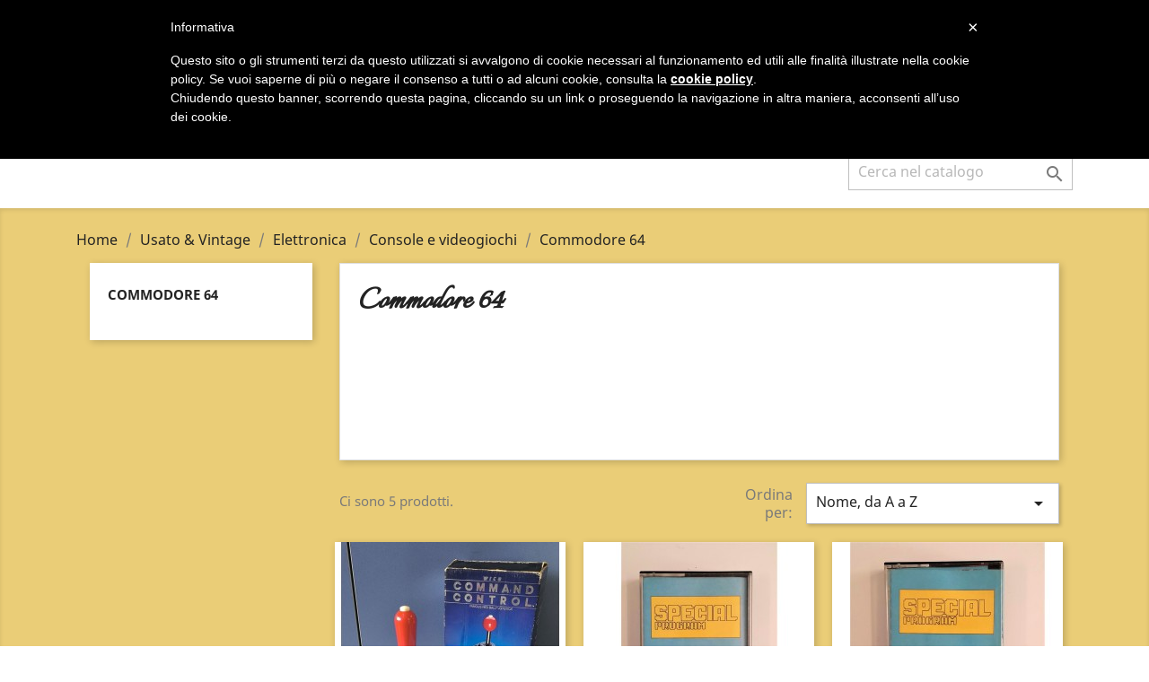

--- FILE ---
content_type: text/html; charset=utf-8
request_url: https://www.ilmercantedeinavigli.it/it/139-commodore-64
body_size: 10313
content:
<!doctype html>
<html lang="it">

  <head>
    
      
  <meta charset="utf-8">


  <meta http-equiv="x-ua-compatible" content="ie=edge">



  <title>Commodore 64</title>
  <meta name="description" content="">
  <meta name="keywords" content="">
        <link rel="canonical" href="https://www.ilmercantedeinavigli.it/it/139-commodore-64">
    
                  <link rel="alternate" href="https://www.ilmercantedeinavigli.it/it/139-commodore-64" hreflang="it">
                  <link rel="alternate" href="https://www.ilmercantedeinavigli.it/fr/139-commodore-64" hreflang="fr-fr">
        



  <meta name="viewport" content="width=device-width, initial-scale=1">



  <link rel="icon" type="image/vnd.microsoft.icon" href="/img/favicon.ico?1534412576">
  <link rel="shortcut icon" type="image/x-icon" href="/img/favicon.ico?1534412576">



    <link rel="stylesheet" href="https://www.ilmercantedeinavigli.it/themes/classic/assets/css/theme.css" type="text/css" media="all">
  <link rel="stylesheet" href="https://www.ilmercantedeinavigli.it/modules/paypal/views/css/paypal_fo.css" type="text/css" media="all">
  <link rel="stylesheet" href="https://www.ilmercantedeinavigli.it/modules/ps_facetedsearch/views/dist/front.css" type="text/css" media="all">
  <link rel="stylesheet" href="https://www.ilmercantedeinavigli.it/js/jquery/ui/themes/base/minified/jquery-ui.min.css" type="text/css" media="all">
  <link rel="stylesheet" href="https://www.ilmercantedeinavigli.it/js/jquery/ui/themes/base/minified/jquery.ui.theme.min.css" type="text/css" media="all">
  <link rel="stylesheet" href="https://www.ilmercantedeinavigli.it/modules/ps_imageslider/css/homeslider.css" type="text/css" media="all">
  <link rel="stylesheet" href="https://www.ilmercantedeinavigli.it/themes/classic/assets/css/custom.css" type="text/css" media="all">




  

  <script type="text/javascript">
        var prestashop = {"cart":{"products":[],"totals":{"total":{"type":"total","label":"Totale","amount":0,"value":"0,00\u00a0\u20ac"},"total_including_tax":{"type":"total","label":"Totale (tasse incl.)","amount":0,"value":"0,00\u00a0\u20ac"},"total_excluding_tax":{"type":"total","label":"Totale (tasse escl.)","amount":0,"value":"0,00\u00a0\u20ac"}},"subtotals":{"products":{"type":"products","label":"Totale parziale","amount":0,"value":"0,00\u00a0\u20ac"},"discounts":null,"shipping":{"type":"shipping","label":"Spedizione","amount":0,"value":"Gratis"},"tax":null},"products_count":0,"summary_string":"0 articoli","vouchers":{"allowed":1,"added":[]},"discounts":[],"minimalPurchase":0,"minimalPurchaseRequired":""},"currency":{"name":"Euro","iso_code":"EUR","iso_code_num":"978","sign":"\u20ac"},"customer":{"lastname":null,"firstname":null,"email":null,"birthday":null,"newsletter":null,"newsletter_date_add":null,"optin":null,"website":null,"company":null,"siret":null,"ape":null,"is_logged":false,"gender":{"type":null,"name":null},"addresses":[]},"language":{"name":"Italiano (Italian)","iso_code":"it","locale":"it-IT","language_code":"it","is_rtl":"0","date_format_lite":"d\/m\/Y","date_format_full":"d\/m\/Y H:i:s","id":1},"page":{"title":"","canonical":"https:\/\/www.ilmercantedeinavigli.it\/it\/139-commodore-64","meta":{"title":"Commodore 64","description":"","keywords":"","robots":"index"},"page_name":"category","body_classes":{"lang-it":true,"lang-rtl":false,"country-IT":true,"currency-EUR":true,"layout-left-column":true,"page-category":true,"tax-display-enabled":true,"category-id-139":true,"category-Commodore 64":true,"category-id-parent-102":true,"category-depth-level-5":true},"admin_notifications":[]},"shop":{"name":"Il Mercante dei Navigli","logo":"\/img\/il-mercante-dei-navigli-logo-1534410913.jpg","stores_icon":"\/img\/logo_stores.png","favicon":"\/img\/favicon.ico"},"urls":{"base_url":"https:\/\/www.ilmercantedeinavigli.it\/","current_url":"https:\/\/www.ilmercantedeinavigli.it\/it\/139-commodore-64","shop_domain_url":"https:\/\/www.ilmercantedeinavigli.it","img_ps_url":"https:\/\/www.ilmercantedeinavigli.it\/img\/","img_cat_url":"https:\/\/www.ilmercantedeinavigli.it\/img\/c\/","img_lang_url":"https:\/\/www.ilmercantedeinavigli.it\/img\/l\/","img_prod_url":"https:\/\/www.ilmercantedeinavigli.it\/img\/p\/","img_manu_url":"https:\/\/www.ilmercantedeinavigli.it\/img\/m\/","img_sup_url":"https:\/\/www.ilmercantedeinavigli.it\/img\/su\/","img_ship_url":"https:\/\/www.ilmercantedeinavigli.it\/img\/s\/","img_store_url":"https:\/\/www.ilmercantedeinavigli.it\/img\/st\/","img_col_url":"https:\/\/www.ilmercantedeinavigli.it\/img\/co\/","img_url":"https:\/\/www.ilmercantedeinavigli.it\/themes\/classic\/assets\/img\/","css_url":"https:\/\/www.ilmercantedeinavigli.it\/themes\/classic\/assets\/css\/","js_url":"https:\/\/www.ilmercantedeinavigli.it\/themes\/classic\/assets\/js\/","pic_url":"https:\/\/www.ilmercantedeinavigli.it\/upload\/","pages":{"address":"https:\/\/www.ilmercantedeinavigli.it\/it\/indirizzo","addresses":"https:\/\/www.ilmercantedeinavigli.it\/it\/indirizzi","authentication":"https:\/\/www.ilmercantedeinavigli.it\/it\/login","cart":"https:\/\/www.ilmercantedeinavigli.it\/it\/carrello","category":"https:\/\/www.ilmercantedeinavigli.it\/it\/index.php?controller=category","cms":"https:\/\/www.ilmercantedeinavigli.it\/it\/index.php?controller=cms","contact":"https:\/\/www.ilmercantedeinavigli.it\/it\/contattaci","discount":"https:\/\/www.ilmercantedeinavigli.it\/it\/buoni-sconto","guest_tracking":"https:\/\/www.ilmercantedeinavigli.it\/it\/tracciatura-ospite","history":"https:\/\/www.ilmercantedeinavigli.it\/it\/cronologia-ordini","identity":"https:\/\/www.ilmercantedeinavigli.it\/it\/dati-personali","index":"https:\/\/www.ilmercantedeinavigli.it\/it\/","my_account":"https:\/\/www.ilmercantedeinavigli.it\/it\/account","order_confirmation":"https:\/\/www.ilmercantedeinavigli.it\/it\/conferma-ordine","order_detail":"https:\/\/www.ilmercantedeinavigli.it\/it\/index.php?controller=order-detail","order_follow":"https:\/\/www.ilmercantedeinavigli.it\/it\/segui-ordine","order":"https:\/\/www.ilmercantedeinavigli.it\/it\/ordine","order_return":"https:\/\/www.ilmercantedeinavigli.it\/it\/index.php?controller=order-return","order_slip":"https:\/\/www.ilmercantedeinavigli.it\/it\/buono-ordine","pagenotfound":"https:\/\/www.ilmercantedeinavigli.it\/it\/pagina-non-trovata","password":"https:\/\/www.ilmercantedeinavigli.it\/it\/recupero-password","pdf_invoice":"https:\/\/www.ilmercantedeinavigli.it\/it\/index.php?controller=pdf-invoice","pdf_order_return":"https:\/\/www.ilmercantedeinavigli.it\/it\/index.php?controller=pdf-order-return","pdf_order_slip":"https:\/\/www.ilmercantedeinavigli.it\/it\/index.php?controller=pdf-order-slip","prices_drop":"https:\/\/www.ilmercantedeinavigli.it\/it\/offerte","product":"https:\/\/www.ilmercantedeinavigli.it\/it\/index.php?controller=product","search":"https:\/\/www.ilmercantedeinavigli.it\/it\/ricerca","sitemap":"https:\/\/www.ilmercantedeinavigli.it\/it\/Mappa del sito","stores":"https:\/\/www.ilmercantedeinavigli.it\/it\/negozi","supplier":"https:\/\/www.ilmercantedeinavigli.it\/it\/fornitori","register":"https:\/\/www.ilmercantedeinavigli.it\/it\/login?create_account=1","order_login":"https:\/\/www.ilmercantedeinavigli.it\/it\/ordine?login=1"},"alternative_langs":{"it":"https:\/\/www.ilmercantedeinavigli.it\/it\/139-commodore-64","fr-fr":"https:\/\/www.ilmercantedeinavigli.it\/fr\/139-commodore-64"},"theme_assets":"\/themes\/classic\/assets\/","actions":{"logout":"https:\/\/www.ilmercantedeinavigli.it\/it\/?mylogout="},"no_picture_image":{"bySize":{"small_default":{"url":"https:\/\/www.ilmercantedeinavigli.it\/img\/p\/it-default-small_default.jpg","width":98,"height":98},"cart_default":{"url":"https:\/\/www.ilmercantedeinavigli.it\/img\/p\/it-default-cart_default.jpg","width":125,"height":125},"home_default":{"url":"https:\/\/www.ilmercantedeinavigli.it\/img\/p\/it-default-home_default.jpg","width":250,"height":250},"medium_default":{"url":"https:\/\/www.ilmercantedeinavigli.it\/img\/p\/it-default-medium_default.jpg","width":452,"height":452},"large_default":{"url":"https:\/\/www.ilmercantedeinavigli.it\/img\/p\/it-default-large_default.jpg","width":800,"height":800}},"small":{"url":"https:\/\/www.ilmercantedeinavigli.it\/img\/p\/it-default-small_default.jpg","width":98,"height":98},"medium":{"url":"https:\/\/www.ilmercantedeinavigli.it\/img\/p\/it-default-home_default.jpg","width":250,"height":250},"large":{"url":"https:\/\/www.ilmercantedeinavigli.it\/img\/p\/it-default-large_default.jpg","width":800,"height":800},"legend":""}},"configuration":{"display_taxes_label":true,"is_catalog":false,"show_prices":true,"opt_in":{"partner":false},"quantity_discount":{"type":"discount","label":"Sconto"},"voucher_enabled":1,"return_enabled":0},"field_required":[],"breadcrumb":{"links":[{"title":"Home","url":"https:\/\/www.ilmercantedeinavigli.it\/it\/"},{"title":"Usato & Vintage","url":"https:\/\/www.ilmercantedeinavigli.it\/it\/82-usato-vintage"},{"title":"Elettronica","url":"https:\/\/www.ilmercantedeinavigli.it\/it\/85-elettronica"},{"title":"Console e videogiochi","url":"https:\/\/www.ilmercantedeinavigli.it\/it\/102-console-e-videogiochi"},{"title":"Commodore 64","url":"https:\/\/www.ilmercantedeinavigli.it\/it\/139-commodore-64"}],"count":5},"link":{"protocol_link":"https:\/\/","protocol_content":"https:\/\/"},"time":1769443389,"static_token":"c47f68ad6753c1f2fd4016cbe66f5797","token":"782582be6e736666052626b02b18d126"};
      </script>


<script type="text/javascript">
var _iub = _iub || [];
_iub.csConfiguration = {"invalidateConsentWithoutLog":true,"cookiePolicyInOtherWindow":true,"enableRemoteConsent":true,"enableTcf":true,"lang":"it","siteId":1234405,"consentOnContinuedBrowsing":false,"perPurposeConsent":true,"askConsentAtCookiePolicyUpdate":true,"cookiePolicyId":60770839, "banner":{ "slideDown":false,"acceptButtonDisplay":true,"customizeButtonDisplay":true,"position":"bottom","explicitWithdrawal":true,"rejectButtonDisplay":true,"listPurposes":true }};
</script>
<script type="text/javascript" src="//cdn.iubenda.com/cs/tcf/stub-v2.js"></script>
<script type="text/javascript" src="//cdn.iubenda.com/cs/iubenda_cs.js" charset="UTF-8" async></script>


  
<script type="text/javascript"> 
var _iub = _iub || []; _iub.csConfiguration = {"cookiePolicyId":60770839,"siteId":1234405,"lang":"it"}; </script>
<script type="text/javascript" src="//cdn.iubenda.com/cookie_solution/safemode/iubenda_cs.js" charset="UTF-8" async>
</script>

<script type="text/javascript">
			
		(function(i,s,o,g,r,a,m){i['GoogleAnalyticsObject']=r;i[r]=i[r]||function(){
		(i[r].q=i[r].q||[]).push(arguments)},i[r].l=1*new Date();a=s.createElement(o),
		m=s.getElementsByTagName(o)[0];a.async=1;a.src=g;m.parentNode.insertBefore(a,m)
		})(window,document,'script','//www.google-analytics.com/analytics.js','ga');
		
			
		ga('create', 'G-J3BXF0VFVK');
		
					ga('send', 'pageview');	
		
			</script>





    
  </head>

  <body id="category" class="lang-it country-it currency-eur layout-left-column page-category tax-display-enabled category-id-139 category-commodore-64 category-id-parent-102 category-depth-level-5">

    
      
    

    <main>
      
              

      <header id="header">
        
          
  <div class="header-banner">
    
  </div>



  <nav class="header-nav">
    <div class="container">
      <div class="row">
        <div class="hidden-sm-down">
          <div class="col-md-5 col-xs-12">
            <div id="_desktop_contact_link">
  <div id="contact-link">
                Chiamaci: <span>0239814352</span>
      </div>
</div>

          </div>
          <div class="col-md-7 right-nav">
              <div id="_desktop_cart">
  <div class="blockcart cart-preview inactive" data-refresh-url="//www.ilmercantedeinavigli.it/it/module/ps_shoppingcart/ajax">
    <div class="header">
              <i class="material-icons shopping-cart">shopping_cart</i>
        <span class="hidden-sm-down">Carrello</span>
        <span class="cart-products-count">(0)</span>
          </div>
  </div>
</div>

          </div>
        </div>
        <div class="hidden-md-up text-sm-center mobile">
          <div class="float-xs-left" id="menu-icon">
            <i class="material-icons d-inline">&#xE5D2;</i>
          </div>
          <div class="float-xs-right" id="_mobile_cart"></div>
          <div class="float-xs-right" id="_mobile_user_info"></div>
          <div class="top-logo" id="_mobile_logo"></div>
          <div class="clearfix"></div>
        </div>
      </div>
    </div>
  </nav>



  <div class="header-top">
    <div class="container">
       <div class="row">
        <div class="col-md-4 hidden-sm-down" id="_desktop_logo">
                            <a href="https://www.ilmercantedeinavigli.it/">
                  <img class="logo img-responsive" src="/img/il-mercante-dei-navigli-logo-1534410913.jpg" alt="Il Mercante dei Navigli">
                </a>
                    </div>
        <div class="col-md-8 col-sm-12 position-static">
          

<div class="menu js-top-menu position-static hidden-sm-down" id="_desktop_top_menu">
    
          <ul class="top-menu" id="top-menu" data-depth="0">
                    <li class="category" id="category-84">
                          <a
                class="dropdown-item"
                href="https://www.ilmercantedeinavigli.it/it/84-collezionismo" data-depth="0"
                              >
                                                                      <span class="float-xs-right hidden-md-up">
                    <span data-target="#top_sub_menu_87941" data-toggle="collapse" class="navbar-toggler collapse-icons">
                      <i class="material-icons add">&#xE313;</i>
                      <i class="material-icons remove">&#xE316;</i>
                    </span>
                  </span>
                                Collezionismo
              </a>
                            <div  class="popover sub-menu js-sub-menu collapse" id="top_sub_menu_87941">
                
          <ul class="top-menu"  data-depth="1">
                    <li class="category" id="category-150">
                          <a
                class="dropdown-item dropdown-submenu"
                href="https://www.ilmercantedeinavigli.it/it/150-articoli-da-collezione" data-depth="1"
                              >
                                                                      <span class="float-xs-right hidden-md-up">
                    <span data-target="#top_sub_menu_61043" data-toggle="collapse" class="navbar-toggler collapse-icons">
                      <i class="material-icons add">&#xE313;</i>
                      <i class="material-icons remove">&#xE316;</i>
                    </span>
                  </span>
                                Articoli da Collezione
              </a>
                            <div  class="collapse" id="top_sub_menu_61043">
                
          <ul class="top-menu"  data-depth="2">
                    <li class="category" id="category-188">
                          <a
                class="dropdown-item"
                href="https://www.ilmercantedeinavigli.it/it/188-francobolli" data-depth="2"
                              >
                                Francobolli
              </a>
                          </li>
                    <li class="category" id="category-185">
                          <a
                class="dropdown-item"
                href="https://www.ilmercantedeinavigli.it/it/185-monete" data-depth="2"
                              >
                                Monete
              </a>
                          </li>
                    <li class="category" id="category-186">
                          <a
                class="dropdown-item"
                href="https://www.ilmercantedeinavigli.it/it/186-medaglie" data-depth="2"
                              >
                                Medaglie
              </a>
                          </li>
                    <li class="category" id="category-187">
                          <a
                class="dropdown-item"
                href="https://www.ilmercantedeinavigli.it/it/187-spille-e-distintivi" data-depth="2"
                              >
                                Spille e distintivi
              </a>
                          </li>
                    <li class="category" id="category-189">
                          <a
                class="dropdown-item"
                href="https://www.ilmercantedeinavigli.it/it/189-militaria" data-depth="2"
                              >
                                Militaria
              </a>
                          </li>
                    <li class="category" id="category-190">
                          <a
                class="dropdown-item"
                href="https://www.ilmercantedeinavigli.it/it/190-foto-e-cartoline" data-depth="2"
                              >
                                Foto e Cartoline
              </a>
                          </li>
              </ul>
    
              </div>
                          </li>
                    <li class="category" id="category-97">
                          <a
                class="dropdown-item dropdown-submenu"
                href="https://www.ilmercantedeinavigli.it/it/97-fumetti" data-depth="1"
                              >
                                                                      <span class="float-xs-right hidden-md-up">
                    <span data-target="#top_sub_menu_9028" data-toggle="collapse" class="navbar-toggler collapse-icons">
                      <i class="material-icons add">&#xE313;</i>
                      <i class="material-icons remove">&#xE316;</i>
                    </span>
                  </span>
                                Fumetti 
              </a>
                            <div  class="collapse" id="top_sub_menu_9028">
                
          <ul class="top-menu"  data-depth="2">
                    <li class="category" id="category-177">
                          <a
                class="dropdown-item"
                href="https://www.ilmercantedeinavigli.it/it/177-azione-giallo-thriller" data-depth="2"
                              >
                                Azione Giallo Thriller
              </a>
                          </li>
                    <li class="category" id="category-178">
                          <a
                class="dropdown-item"
                href="https://www.ilmercantedeinavigli.it/it/178-classici" data-depth="2"
                              >
                                Classici
              </a>
                          </li>
                    <li class="category" id="category-175">
                          <a
                class="dropdown-item"
                href="https://www.ilmercantedeinavigli.it/it/175-erotici" data-depth="2"
                              >
                                Erotici
              </a>
                          </li>
                    <li class="category" id="category-172">
                          <a
                class="dropdown-item"
                href="https://www.ilmercantedeinavigli.it/it/172-fantasy" data-depth="2"
                              >
                                Fantasy
              </a>
                          </li>
                    <li class="category" id="category-173">
                          <a
                class="dropdown-item"
                href="https://www.ilmercantedeinavigli.it/it/173-le-storie" data-depth="2"
                              >
                                Le Storie
              </a>
                          </li>
                    <li class="category" id="category-176">
                          <a
                class="dropdown-item"
                href="https://www.ilmercantedeinavigli.it/it/176-manga" data-depth="2"
                              >
                                Manga
              </a>
                          </li>
                    <li class="category" id="category-171">
                          <a
                class="dropdown-item"
                href="https://www.ilmercantedeinavigli.it/it/171-supereroi" data-depth="2"
                              >
                                                                      <span class="float-xs-right hidden-md-up">
                    <span data-target="#top_sub_menu_38331" data-toggle="collapse" class="navbar-toggler collapse-icons">
                      <i class="material-icons add">&#xE313;</i>
                      <i class="material-icons remove">&#xE316;</i>
                    </span>
                  </span>
                                SuperEroi
              </a>
                            <div  class="collapse" id="top_sub_menu_38331">
                
          <ul class="top-menu"  data-depth="3">
                    <li class="category" id="category-192">
                          <a
                class="dropdown-item"
                href="https://www.ilmercantedeinavigli.it/it/192-batman" data-depth="3"
                              >
                                Batman
              </a>
                          </li>
                    <li class="category" id="category-198">
                          <a
                class="dropdown-item"
                href="https://www.ilmercantedeinavigli.it/it/198-capitan-america" data-depth="3"
                              >
                                Capitan America 
              </a>
                          </li>
                    <li class="category" id="category-193">
                          <a
                class="dropdown-item"
                href="https://www.ilmercantedeinavigli.it/it/193-flash" data-depth="3"
                              >
                                Flash
              </a>
                          </li>
                    <li class="category" id="category-194">
                          <a
                class="dropdown-item"
                href="https://www.ilmercantedeinavigli.it/it/194-fantastici-quattro" data-depth="3"
                              >
                                Fantastici Quattro
              </a>
                          </li>
                    <li class="category" id="category-195">
                          <a
                class="dropdown-item"
                href="https://www.ilmercantedeinavigli.it/it/195-l-uomo-ragno" data-depth="3"
                              >
                                L&#039;uomo ragno
              </a>
                          </li>
                    <li class="category" id="category-196">
                          <a
                class="dropdown-item"
                href="https://www.ilmercantedeinavigli.it/it/196-x-men" data-depth="3"
                              >
                                X-Men
              </a>
                          </li>
                    <li class="category" id="category-197">
                          <a
                class="dropdown-item"
                href="https://www.ilmercantedeinavigli.it/it/197-star-magazine" data-depth="3"
                              >
                                Star magazine
              </a>
                          </li>
                    <li class="category" id="category-199">
                          <a
                class="dropdown-item"
                href="https://www.ilmercantedeinavigli.it/it/199-altri-supereroi" data-depth="3"
                              >
                                Altri Supereroi
              </a>
                          </li>
              </ul>
    
              </div>
                          </li>
                    <li class="category" id="category-174">
                          <a
                class="dropdown-item"
                href="https://www.ilmercantedeinavigli.it/it/174-umoristici" data-depth="2"
                              >
                                Umoristici
              </a>
                          </li>
                    <li class="category" id="category-170">
                          <a
                class="dropdown-item"
                href="https://www.ilmercantedeinavigli.it/it/170-western" data-depth="2"
                              >
                                Western
              </a>
                          </li>
              </ul>
    
              </div>
                          </li>
                    <li class="category" id="category-98">
                          <a
                class="dropdown-item dropdown-submenu"
                href="https://www.ilmercantedeinavigli.it/it/98-modellismo" data-depth="1"
                              >
                                                                      <span class="float-xs-right hidden-md-up">
                    <span data-target="#top_sub_menu_58171" data-toggle="collapse" class="navbar-toggler collapse-icons">
                      <i class="material-icons add">&#xE313;</i>
                      <i class="material-icons remove">&#xE316;</i>
                    </span>
                  </span>
                                Modellismo
              </a>
                            <div  class="collapse" id="top_sub_menu_58171">
                
          <ul class="top-menu"  data-depth="2">
                    <li class="category" id="category-169">
                          <a
                class="dropdown-item"
                href="https://www.ilmercantedeinavigli.it/it/169-aerei" data-depth="2"
                              >
                                Aerei
              </a>
                          </li>
                    <li class="category" id="category-181">
                          <a
                class="dropdown-item"
                href="https://www.ilmercantedeinavigli.it/it/181-action-figure" data-depth="2"
                              >
                                Action figure
              </a>
                          </li>
                    <li class="category" id="category-160">
                          <a
                class="dropdown-item"
                href="https://www.ilmercantedeinavigli.it/it/160-macchine-e-moto" data-depth="2"
                              >
                                Macchine e moto
              </a>
                          </li>
                    <li class="category" id="category-162">
                          <a
                class="dropdown-item"
                href="https://www.ilmercantedeinavigli.it/it/162-puffi" data-depth="2"
                              >
                                Puffi
              </a>
                          </li>
                    <li class="category" id="category-161">
                          <a
                class="dropdown-item"
                href="https://www.ilmercantedeinavigli.it/it/161-soldatini" data-depth="2"
                              >
                                Soldatini
              </a>
                          </li>
                    <li class="category" id="category-163">
                          <a
                class="dropdown-item"
                href="https://www.ilmercantedeinavigli.it/it/163-subbuteo" data-depth="2"
                              >
                                Subbuteo
              </a>
                          </li>
                    <li class="category" id="category-164">
                          <a
                class="dropdown-item"
                href="https://www.ilmercantedeinavigli.it/it/164-trenini" data-depth="2"
                              >
                                Trenini
              </a>
                          </li>
                    <li class="category" id="category-165">
                          <a
                class="dropdown-item"
                href="https://www.ilmercantedeinavigli.it/it/165-altro" data-depth="2"
                              >
                                Altro
              </a>
                          </li>
              </ul>
    
              </div>
                          </li>
                    <li class="category" id="category-108">
                          <a
                class="dropdown-item dropdown-submenu"
                href="https://www.ilmercantedeinavigli.it/it/108-modernariato" data-depth="1"
                              >
                                Modernariato
              </a>
                          </li>
                    <li class="category" id="category-96">
                          <a
                class="dropdown-item dropdown-submenu"
                href="https://www.ilmercantedeinavigli.it/it/96-vini-e-distillati" data-depth="1"
                              >
                                Vini e distillati
              </a>
                          </li>
              </ul>
    
              </div>
                          </li>
                    <li class="category" id="category-85">
                          <a
                class="dropdown-item"
                href="https://www.ilmercantedeinavigli.it/it/85-elettronica" data-depth="0"
                              >
                                                                      <span class="float-xs-right hidden-md-up">
                    <span data-target="#top_sub_menu_53642" data-toggle="collapse" class="navbar-toggler collapse-icons">
                      <i class="material-icons add">&#xE313;</i>
                      <i class="material-icons remove">&#xE316;</i>
                    </span>
                  </span>
                                Elettronica
              </a>
                            <div  class="popover sub-menu js-sub-menu collapse" id="top_sub_menu_53642">
                
          <ul class="top-menu"  data-depth="1">
                    <li class="category" id="category-104">
                          <a
                class="dropdown-item dropdown-submenu"
                href="https://www.ilmercantedeinavigli.it/it/104-computer-ed-accessori" data-depth="1"
                              >
                                Computer ed accessori
              </a>
                          </li>
                    <li class="category" id="category-102">
                          <a
                class="dropdown-item dropdown-submenu"
                href="https://www.ilmercantedeinavigli.it/it/102-console-e-videogiochi" data-depth="1"
                              >
                                                                      <span class="float-xs-right hidden-md-up">
                    <span data-target="#top_sub_menu_1602" data-toggle="collapse" class="navbar-toggler collapse-icons">
                      <i class="material-icons add">&#xE313;</i>
                      <i class="material-icons remove">&#xE316;</i>
                    </span>
                  </span>
                                Console e videogiochi
              </a>
                            <div  class="collapse" id="top_sub_menu_1602">
                
          <ul class="top-menu"  data-depth="2">
                    <li class="category" id="category-138">
                          <a
                class="dropdown-item"
                href="https://www.ilmercantedeinavigli.it/it/138-cd-rom-pc" data-depth="2"
                              >
                                Cd-Rom Pc
              </a>
                          </li>
                    <li class="category current " id="category-139">
                          <a
                class="dropdown-item"
                href="https://www.ilmercantedeinavigli.it/it/139-commodore-64" data-depth="2"
                              >
                                Commodore 64
              </a>
                          </li>
                    <li class="category" id="category-136">
                          <a
                class="dropdown-item"
                href="https://www.ilmercantedeinavigli.it/it/136-intellivision" data-depth="2"
                              >
                                Intellivision
              </a>
                          </li>
                    <li class="category" id="category-135">
                          <a
                class="dropdown-item"
                href="https://www.ilmercantedeinavigli.it/it/135-nintendo" data-depth="2"
                              >
                                                                      <span class="float-xs-right hidden-md-up">
                    <span data-target="#top_sub_menu_26393" data-toggle="collapse" class="navbar-toggler collapse-icons">
                      <i class="material-icons add">&#xE313;</i>
                      <i class="material-icons remove">&#xE316;</i>
                    </span>
                  </span>
                                Nintendo
              </a>
                            <div  class="collapse" id="top_sub_menu_26393">
                
          <ul class="top-menu"  data-depth="3">
                    <li class="category" id="category-206">
                          <a
                class="dropdown-item"
                href="https://www.ilmercantedeinavigli.it/it/206-nintendo-ds" data-depth="3"
                              >
                                Nintendo DS
              </a>
                          </li>
                    <li class="category" id="category-207">
                          <a
                class="dropdown-item"
                href="https://www.ilmercantedeinavigli.it/it/207-nintendo-nes" data-depth="3"
                              >
                                Nintendo NES
              </a>
                          </li>
                    <li class="category" id="category-208">
                          <a
                class="dropdown-item"
                href="https://www.ilmercantedeinavigli.it/it/208-nintendo-wii" data-depth="3"
                              >
                                Nintendo Wii
              </a>
                          </li>
                    <li class="category" id="category-209">
                          <a
                class="dropdown-item"
                href="https://www.ilmercantedeinavigli.it/it/209-super-nintendo" data-depth="3"
                              >
                                Super Nintendo
              </a>
                          </li>
                    <li class="category" id="category-210">
                          <a
                class="dropdown-item"
                href="https://www.ilmercantedeinavigli.it/it/210-nintendo-3ds" data-depth="3"
                              >
                                Nintendo 3DS
              </a>
                          </li>
              </ul>
    
              </div>
                          </li>
                    <li class="category" id="category-133">
                          <a
                class="dropdown-item"
                href="https://www.ilmercantedeinavigli.it/it/133-playstation" data-depth="2"
                              >
                                                                      <span class="float-xs-right hidden-md-up">
                    <span data-target="#top_sub_menu_37633" data-toggle="collapse" class="navbar-toggler collapse-icons">
                      <i class="material-icons add">&#xE313;</i>
                      <i class="material-icons remove">&#xE316;</i>
                    </span>
                  </span>
                                Playstation
              </a>
                            <div  class="collapse" id="top_sub_menu_37633">
                
          <ul class="top-menu"  data-depth="3">
                    <li class="category" id="category-201">
                          <a
                class="dropdown-item"
                href="https://www.ilmercantedeinavigli.it/it/201-ps1" data-depth="3"
                              >
                                PS1
              </a>
                          </li>
                    <li class="category" id="category-202">
                          <a
                class="dropdown-item"
                href="https://www.ilmercantedeinavigli.it/it/202-ps2" data-depth="3"
                              >
                                PS2
              </a>
                          </li>
                    <li class="category" id="category-203">
                          <a
                class="dropdown-item"
                href="https://www.ilmercantedeinavigli.it/it/203-ps3" data-depth="3"
                              >
                                PS3
              </a>
                          </li>
                    <li class="category" id="category-204">
                          <a
                class="dropdown-item"
                href="https://www.ilmercantedeinavigli.it/it/204-ps4" data-depth="3"
                              >
                                PS4
              </a>
                          </li>
                    <li class="category" id="category-205">
                          <a
                class="dropdown-item"
                href="https://www.ilmercantedeinavigli.it/it/205-psp" data-depth="3"
                              >
                                PSP
              </a>
                          </li>
              </ul>
    
              </div>
                          </li>
                    <li class="category" id="category-137">
                          <a
                class="dropdown-item"
                href="https://www.ilmercantedeinavigli.it/it/137-sega" data-depth="2"
                              >
                                Sega
              </a>
                          </li>
                    <li class="category" id="category-134">
                          <a
                class="dropdown-item"
                href="https://www.ilmercantedeinavigli.it/it/134-xbox" data-depth="2"
                              >
                                XBox
              </a>
                          </li>
                    <li class="category" id="category-152">
                          <a
                class="dropdown-item"
                href="https://www.ilmercantedeinavigli.it/it/152-manuali-e-guide" data-depth="2"
                              >
                                Manuali e guide
              </a>
                          </li>
                    <li class="category" id="category-153">
                          <a
                class="dropdown-item"
                href="https://www.ilmercantedeinavigli.it/it/153-riviste-videogiochi-pc" data-depth="2"
                              >
                                Riviste videogiochi pc
              </a>
                          </li>
              </ul>
    
              </div>
                          </li>
                    <li class="category" id="category-103">
                          <a
                class="dropdown-item dropdown-submenu"
                href="https://www.ilmercantedeinavigli.it/it/103-foto-e-video" data-depth="1"
                              >
                                Foto e video
              </a>
                          </li>
                    <li class="category" id="category-105">
                          <a
                class="dropdown-item dropdown-submenu"
                href="https://www.ilmercantedeinavigli.it/it/105-hi-fi-ed-audio" data-depth="1"
                              >
                                Hi-fi ed audio
              </a>
                          </li>
                    <li class="category" id="category-106">
                          <a
                class="dropdown-item dropdown-submenu"
                href="https://www.ilmercantedeinavigli.it/it/106-tv-ed-accessori" data-depth="1"
                              >
                                Tv ed accessori
              </a>
                          </li>
              </ul>
    
              </div>
                          </li>
                    <li class="category" id="category-87">
                          <a
                class="dropdown-item"
                href="https://www.ilmercantedeinavigli.it/it/87-tempo-libero" data-depth="0"
                              >
                                                                      <span class="float-xs-right hidden-md-up">
                    <span data-target="#top_sub_menu_32145" data-toggle="collapse" class="navbar-toggler collapse-icons">
                      <i class="material-icons add">&#xE313;</i>
                      <i class="material-icons remove">&#xE316;</i>
                    </span>
                  </span>
                                Tempo libero
              </a>
                            <div  class="popover sub-menu js-sub-menu collapse" id="top_sub_menu_32145">
                
          <ul class="top-menu"  data-depth="1">
                    <li class="category" id="category-166">
                          <a
                class="dropdown-item dropdown-submenu"
                href="https://www.ilmercantedeinavigli.it/it/166-album-e-figurine" data-depth="1"
                              >
                                                                      <span class="float-xs-right hidden-md-up">
                    <span data-target="#top_sub_menu_15489" data-toggle="collapse" class="navbar-toggler collapse-icons">
                      <i class="material-icons add">&#xE313;</i>
                      <i class="material-icons remove">&#xE316;</i>
                    </span>
                  </span>
                                Album e Figurine 
              </a>
                            <div  class="collapse" id="top_sub_menu_15489">
                
          <ul class="top-menu"  data-depth="2">
                    <li class="category" id="category-179">
                          <a
                class="dropdown-item"
                href="https://www.ilmercantedeinavigli.it/it/179-adesivi" data-depth="2"
                              >
                                Adesivi
              </a>
                          </li>
                    <li class="category" id="category-180">
                          <a
                class="dropdown-item"
                href="https://www.ilmercantedeinavigli.it/it/180-album-e-figurine" data-depth="2"
                              >
                                Album e figurine
              </a>
                          </li>
              </ul>
    
              </div>
                          </li>
                    <li class="category" id="category-121">
                          <a
                class="dropdown-item dropdown-submenu"
                href="https://www.ilmercantedeinavigli.it/it/121-dvd-e-vhs" data-depth="1"
                              >
                                Dvd e Vhs
              </a>
                          </li>
                    <li class="category" id="category-111">
                          <a
                class="dropdown-item dropdown-submenu"
                href="https://www.ilmercantedeinavigli.it/it/111-giochi" data-depth="1"
                              >
                                Giochi
              </a>
                          </li>
                    <li class="category" id="category-132">
                          <a
                class="dropdown-item dropdown-submenu"
                href="https://www.ilmercantedeinavigli.it/it/132-libri-e-riviste" data-depth="1"
                              >
                                                                      <span class="float-xs-right hidden-md-up">
                    <span data-target="#top_sub_menu_76527" data-toggle="collapse" class="navbar-toggler collapse-icons">
                      <i class="material-icons add">&#xE313;</i>
                      <i class="material-icons remove">&#xE316;</i>
                    </span>
                  </span>
                                Libri e Riviste
              </a>
                            <div  class="collapse" id="top_sub_menu_76527">
                
          <ul class="top-menu"  data-depth="2">
                    <li class="category" id="category-147">
                          <a
                class="dropdown-item"
                href="https://www.ilmercantedeinavigli.it/it/147-libri-antichi" data-depth="2"
                              >
                                Libri antichi 
              </a>
                          </li>
                    <li class="category" id="category-148">
                          <a
                class="dropdown-item"
                href="https://www.ilmercantedeinavigli.it/it/148-libri" data-depth="2"
                              >
                                Libri 
              </a>
                          </li>
                    <li class="category" id="category-149">
                          <a
                class="dropdown-item"
                href="https://www.ilmercantedeinavigli.it/it/149-riviste" data-depth="2"
                              >
                                Riviste
              </a>
                          </li>
                    <li class="category" id="category-167">
                          <a
                class="dropdown-item"
                href="https://www.ilmercantedeinavigli.it/it/167-riviste-sportive" data-depth="2"
                              >
                                Riviste sportive
              </a>
                          </li>
              </ul>
    
              </div>
                          </li>
                    <li class="category" id="category-110">
                          <a
                class="dropdown-item dropdown-submenu"
                href="https://www.ilmercantedeinavigli.it/it/110-musica-cd-e-vinili" data-depth="1"
                              >
                                                                      <span class="float-xs-right hidden-md-up">
                    <span data-target="#top_sub_menu_2579" data-toggle="collapse" class="navbar-toggler collapse-icons">
                      <i class="material-icons add">&#xE313;</i>
                      <i class="material-icons remove">&#xE316;</i>
                    </span>
                  </span>
                                Musica, Cd e vinili
              </a>
                            <div  class="collapse" id="top_sub_menu_2579">
                
          <ul class="top-menu"  data-depth="2">
                    <li class="category" id="category-115">
                          <a
                class="dropdown-item"
                href="https://www.ilmercantedeinavigli.it/it/115-cd-italiani" data-depth="2"
                              >
                                CD Italiani
              </a>
                          </li>
                    <li class="category" id="category-182">
                          <a
                class="dropdown-item"
                href="https://www.ilmercantedeinavigli.it/it/182-cd-stranieri" data-depth="2"
                              >
                                CD Stranieri
              </a>
                          </li>
                    <li class="category" id="category-116">
                          <a
                class="dropdown-item"
                href="https://www.ilmercantedeinavigli.it/it/116-vinili-33-giri-italiani" data-depth="2"
                              >
                                Vinili 33 giri Italiani
              </a>
                          </li>
                    <li class="category" id="category-145">
                          <a
                class="dropdown-item"
                href="https://www.ilmercantedeinavigli.it/it/145-vinili-33-giri-stranieri" data-depth="2"
                              >
                                Vinili 33 giri Stranieri
              </a>
                          </li>
                    <li class="category" id="category-123">
                          <a
                class="dropdown-item"
                href="https://www.ilmercantedeinavigli.it/it/123-spartiti-musicali" data-depth="2"
                              >
                                Spartiti musicali
              </a>
                          </li>
                    <li class="category" id="category-117">
                          <a
                class="dropdown-item"
                href="https://www.ilmercantedeinavigli.it/it/117-vinili-45-giri-italiani" data-depth="2"
                              >
                                Vinili 45 giri Italiani
              </a>
                          </li>
                    <li class="category" id="category-146">
                          <a
                class="dropdown-item"
                href="https://www.ilmercantedeinavigli.it/it/146-vinili-45-giri-stranieri" data-depth="2"
                              >
                                Vinili 45 giri Stranieri
              </a>
                          </li>
              </ul>
    
              </div>
                          </li>
                    <li class="category" id="category-112">
                          <a
                class="dropdown-item dropdown-submenu"
                href="https://www.ilmercantedeinavigli.it/it/112-sport" data-depth="1"
                              >
                                Sport 
              </a>
                          </li>
                    <li class="category" id="category-114">
                          <a
                class="dropdown-item dropdown-submenu"
                href="https://www.ilmercantedeinavigli.it/it/114-strumenti-musicali" data-depth="1"
                              >
                                Strumenti musicali
              </a>
                          </li>
              </ul>
    
              </div>
                          </li>
                    <li class="category" id="category-125">
                          <a
                class="dropdown-item"
                href="https://www.ilmercantedeinavigli.it/it/125-articoli-per-la-casa" data-depth="0"
                              >
                                                                      <span class="float-xs-right hidden-md-up">
                    <span data-target="#top_sub_menu_43739" data-toggle="collapse" class="navbar-toggler collapse-icons">
                      <i class="material-icons add">&#xE313;</i>
                      <i class="material-icons remove">&#xE316;</i>
                    </span>
                  </span>
                                Articoli per la casa
              </a>
                            <div  class="popover sub-menu js-sub-menu collapse" id="top_sub_menu_43739">
                
          <ul class="top-menu"  data-depth="1">
                    <li class="category" id="category-94">
                          <a
                class="dropdown-item dropdown-submenu"
                href="https://www.ilmercantedeinavigli.it/it/94-argenti" data-depth="1"
                              >
                                Argenti 
              </a>
                          </li>
                    <li class="category" id="category-131">
                          <a
                class="dropdown-item dropdown-submenu"
                href="https://www.ilmercantedeinavigli.it/it/131-arredamento" data-depth="1"
                              >
                                                                      <span class="float-xs-right hidden-md-up">
                    <span data-target="#top_sub_menu_79573" data-toggle="collapse" class="navbar-toggler collapse-icons">
                      <i class="material-icons add">&#xE313;</i>
                      <i class="material-icons remove">&#xE316;</i>
                    </span>
                  </span>
                                Arredamento
              </a>
                            <div  class="collapse" id="top_sub_menu_79573">
                
          <ul class="top-menu"  data-depth="2">
                    <li class="category" id="category-191">
                          <a
                class="dropdown-item"
                href="https://www.ilmercantedeinavigli.it/it/191-lampade" data-depth="2"
                              >
                                Lampade
              </a>
                          </li>
              </ul>
    
              </div>
                          </li>
                    <li class="category" id="category-127">
                          <a
                class="dropdown-item dropdown-submenu"
                href="https://www.ilmercantedeinavigli.it/it/127-elettrodomestici" data-depth="1"
                              >
                                Elettrodomestici
              </a>
                          </li>
                    <li class="category" id="category-156">
                          <a
                class="dropdown-item dropdown-submenu"
                href="https://www.ilmercantedeinavigli.it/it/156-quadri" data-depth="1"
                              >
                                Quadri
              </a>
                          </li>
                    <li class="category" id="category-157">
                          <a
                class="dropdown-item dropdown-submenu"
                href="https://www.ilmercantedeinavigli.it/it/157-sculture" data-depth="1"
                              >
                                                                      <span class="float-xs-right hidden-md-up">
                    <span data-target="#top_sub_menu_77184" data-toggle="collapse" class="navbar-toggler collapse-icons">
                      <i class="material-icons add">&#xE313;</i>
                      <i class="material-icons remove">&#xE316;</i>
                    </span>
                  </span>
                                Sculture
              </a>
                            <div  class="collapse" id="top_sub_menu_77184">
                
          <ul class="top-menu"  data-depth="2">
                    <li class="category" id="category-184">
                          <a
                class="dropdown-item"
                href="https://www.ilmercantedeinavigli.it/it/184-statuine-presepe" data-depth="2"
                              >
                                Statuine presepe
              </a>
                          </li>
              </ul>
    
              </div>
                          </li>
                    <li class="category" id="category-158">
                          <a
                class="dropdown-item dropdown-submenu"
                href="https://www.ilmercantedeinavigli.it/it/158-ceramiche" data-depth="1"
                              >
                                Ceramiche
              </a>
                          </li>
                    <li class="category" id="category-200">
                          <a
                class="dropdown-item dropdown-submenu"
                href="https://www.ilmercantedeinavigli.it/it/200-vetri" data-depth="1"
                              >
                                Vetri
              </a>
                          </li>
              </ul>
    
              </div>
                          </li>
                    <li class="category" id="category-86">
                          <a
                class="dropdown-item"
                href="https://www.ilmercantedeinavigli.it/it/86-moda" data-depth="0"
                              >
                                                                      <span class="float-xs-right hidden-md-up">
                    <span data-target="#top_sub_menu_34458" data-toggle="collapse" class="navbar-toggler collapse-icons">
                      <i class="material-icons add">&#xE313;</i>
                      <i class="material-icons remove">&#xE316;</i>
                    </span>
                  </span>
                                Moda
              </a>
                            <div  class="popover sub-menu js-sub-menu collapse" id="top_sub_menu_34458">
                
          <ul class="top-menu"  data-depth="1">
                    <li class="category" id="category-118">
                          <a
                class="dropdown-item dropdown-submenu"
                href="https://www.ilmercantedeinavigli.it/it/118-accessori" data-depth="1"
                              >
                                Accessori
              </a>
                          </li>
                    <li class="category" id="category-120">
                          <a
                class="dropdown-item dropdown-submenu"
                href="https://www.ilmercantedeinavigli.it/it/120-gioielli-e-bigiotteria" data-depth="1"
                              >
                                Gioielli e bigiotteria
              </a>
                          </li>
                    <li class="category" id="category-119">
                          <a
                class="dropdown-item dropdown-submenu"
                href="https://www.ilmercantedeinavigli.it/it/119-orologi" data-depth="1"
                              >
                                Orologi
              </a>
                          </li>
                    <li class="category" id="category-151">
                          <a
                class="dropdown-item dropdown-submenu"
                href="https://www.ilmercantedeinavigli.it/it/151-occhiali" data-depth="1"
                              >
                                                                      <span class="float-xs-right hidden-md-up">
                    <span data-target="#top_sub_menu_57370" data-toggle="collapse" class="navbar-toggler collapse-icons">
                      <i class="material-icons add">&#xE313;</i>
                      <i class="material-icons remove">&#xE316;</i>
                    </span>
                  </span>
                                Occhiali 
              </a>
                            <div  class="collapse" id="top_sub_menu_57370">
                
          <ul class="top-menu"  data-depth="2">
                    <li class="category" id="category-154">
                          <a
                class="dropdown-item"
                href="https://www.ilmercantedeinavigli.it/it/154-occhiali-da-sole" data-depth="2"
                              >
                                Occhiali da sole
              </a>
                          </li>
                    <li class="category" id="category-155">
                          <a
                class="dropdown-item"
                href="https://www.ilmercantedeinavigli.it/it/155-montature" data-depth="2"
                              >
                                Montature
              </a>
                          </li>
              </ul>
    
              </div>
                          </li>
                    <li class="category" id="category-159">
                          <a
                class="dropdown-item dropdown-submenu"
                href="https://www.ilmercantedeinavigli.it/it/159-penne-ed-accendini" data-depth="1"
                              >
                                Penne ed Accendini
              </a>
                          </li>
                    <li class="category" id="category-168">
                          <a
                class="dropdown-item dropdown-submenu"
                href="https://www.ilmercantedeinavigli.it/it/168-profumi" data-depth="1"
                              >
                                Profumi
              </a>
                          </li>
              </ul>
    
              </div>
                          </li>
              </ul>
    
    <div class="clearfix"></div>
</div>
<!-- Block search module TOP -->
<div id="search_widget" class="search-widget" data-search-controller-url="//www.ilmercantedeinavigli.it/it/ricerca">
	<form method="get" action="//www.ilmercantedeinavigli.it/it/ricerca">
		<input type="hidden" name="controller" value="search">
		<input type="text" name="s" value="" placeholder="Cerca nel catalogo" aria-label="Cerca">
		<button type="submit">
			<i class="material-icons search">&#xE8B6;</i>
      <span class="hidden-xl-down">Cerca</span>
		</button>
	</form>
</div>
<!-- /Block search module TOP -->

          <div class="clearfix"></div>
        </div>
      </div>
      <div id="mobile_top_menu_wrapper" class="row hidden-md-up" style="display:none;">
        <div class="js-top-menu mobile" id="_mobile_top_menu"></div>
        <div class="js-top-menu-bottom">
          <div id="_mobile_currency_selector"></div>
          <div id="_mobile_language_selector"></div>
          <div id="_mobile_contact_link"></div>
        </div>
      </div>
    </div>
  </div>
  

        
      </header>

      
        
<aside id="notifications">
  <div class="container">
    
    
    
      </div>
</aside>
      

      <section id="wrapper">
        
        <div class="container">
          
            <nav data-depth="5" class="breadcrumb hidden-sm-down">
  <ol itemscope itemtype="http://schema.org/BreadcrumbList">
    
              
          <li itemprop="itemListElement" itemscope itemtype="http://schema.org/ListItem">
            <a itemprop="item" href="https://www.ilmercantedeinavigli.it/it/">
              <span itemprop="name">Home</span>
            </a>
            <meta itemprop="position" content="1">
          </li>
        
              
          <li itemprop="itemListElement" itemscope itemtype="http://schema.org/ListItem">
            <a itemprop="item" href="https://www.ilmercantedeinavigli.it/it/82-usato-vintage">
              <span itemprop="name">Usato &amp; Vintage</span>
            </a>
            <meta itemprop="position" content="2">
          </li>
        
              
          <li itemprop="itemListElement" itemscope itemtype="http://schema.org/ListItem">
            <a itemprop="item" href="https://www.ilmercantedeinavigli.it/it/85-elettronica">
              <span itemprop="name">Elettronica</span>
            </a>
            <meta itemprop="position" content="3">
          </li>
        
              
          <li itemprop="itemListElement" itemscope itemtype="http://schema.org/ListItem">
            <a itemprop="item" href="https://www.ilmercantedeinavigli.it/it/102-console-e-videogiochi">
              <span itemprop="name">Console e videogiochi</span>
            </a>
            <meta itemprop="position" content="4">
          </li>
        
              
          <li itemprop="itemListElement" itemscope itemtype="http://schema.org/ListItem">
            <a itemprop="item" href="https://www.ilmercantedeinavigli.it/it/139-commodore-64">
              <span itemprop="name">Commodore 64</span>
            </a>
            <meta itemprop="position" content="5">
          </li>
        
          
  </ol>
</nav>
          

          
            <div id="left-column" class="col-xs-12 col-sm-4 col-md-3">
                              

<div class="block-categories hidden-sm-down">
  <ul class="category-top-menu">
    <li><a class="text-uppercase h6" href="https://www.ilmercantedeinavigli.it/it/139-commodore-64">Commodore 64</a></li>
    <li>
  </li>
  </ul>
</div>
<div id="search_filters_wrapper" class="hidden-sm-down">
  <div id="search_filter_controls" class="hidden-md-up">
      <span id="_mobile_search_filters_clear_all"></span>
      <button class="btn btn-secondary ok">
        <i class="material-icons rtl-no-flip">&#xE876;</i>
        OK
      </button>
  </div>
  
</div>

                          </div>
          

          
  <div id="content-wrapper" class="left-column col-xs-12 col-sm-8 col-md-9">
    
    
  <section id="main">

    
    <div class="block-category card card-block hidden-sm-down">
      <h1 class="h1">Commodore 64</h1>
                </div>
    <div class="text-sm-center hidden-md-up">
      <h1 class="h1">Commodore 64</h1>
    </div>


    <section id="products">
      
        <div id="">
          
            <div id="js-product-list-top" class="row products-selection">
  <div class="col-md-6 hidden-sm-down total-products">
          <p>Ci sono 5 prodotti.</p>
      </div>
  <div class="col-md-6">
    <div class="row sort-by-row">

      
        <span class="col-sm-3 col-md-3 hidden-sm-down sort-by">Ordina per:</span>
<div class="col-sm-12 col-xs-12 col-md-9 products-sort-order dropdown">
  <button
    class="btn-unstyle select-title"
    rel="nofollow"
    data-toggle="dropdown"
    aria-haspopup="true"
    aria-expanded="false">
    Nome, da A a Z    <i class="material-icons float-xs-right">&#xE5C5;</i>
  </button>
  <div class="dropdown-menu">
          <a
        rel="nofollow"
        href="https://www.ilmercantedeinavigli.it/it/139-commodore-64?order=product.sales.desc"
        class="select-list js-search-link"
      >
        Best sellers
      </a>
          <a
        rel="nofollow"
        href="https://www.ilmercantedeinavigli.it/it/139-commodore-64?order=product.position.asc"
        class="select-list js-search-link"
      >
        Rilevanza
      </a>
          <a
        rel="nofollow"
        href="https://www.ilmercantedeinavigli.it/it/139-commodore-64?order=product.name.asc"
        class="select-list current js-search-link"
      >
        Nome, da A a Z
      </a>
          <a
        rel="nofollow"
        href="https://www.ilmercantedeinavigli.it/it/139-commodore-64?order=product.name.desc"
        class="select-list js-search-link"
      >
        Nome, da Z ad A
      </a>
          <a
        rel="nofollow"
        href="https://www.ilmercantedeinavigli.it/it/139-commodore-64?order=product.price.asc"
        class="select-list js-search-link"
      >
        Prezzo, da meno caro a più caro
      </a>
          <a
        rel="nofollow"
        href="https://www.ilmercantedeinavigli.it/it/139-commodore-64?order=product.price.desc"
        class="select-list js-search-link"
      >
        Prezzo, da più caro a meno caro
      </a>
      </div>
</div>
      

          </div>
  </div>
  <div class="col-sm-12 hidden-md-up text-sm-center showing">
    Visualizzati 1-5 su 5 articoli
  </div>
</div>
          
        </div>

        
          <div id="" class="hidden-sm-down">
            <section id="js-active-search-filters" class="hide">
  
    <p class="h6 hidden-xs-up">Filtri attivi</p>
  

  </section>

          </div>
        

        <div id="">
          
            <div id="js-product-list">
  <div class="products row">
          
        
  <article class="product-miniature js-product-miniature" data-id-product="16016" data-id-product-attribute="0" itemscope itemtype="http://schema.org/Product">
    <div class="thumbnail-container">
      
                  <a href="https://www.ilmercantedeinavigli.it/it/commodore-64/16016-joystick-wico-command-control-1982-per-atari-e-commodore.html" class="thumbnail product-thumbnail">
            <img
              src = "https://www.ilmercantedeinavigli.it/85637-home_default/joystick-wico-command-control-1982-per-atari-e-commodore.jpg"
              alt = "Joystick Wico Command..."
              data-full-size-image-url = "https://www.ilmercantedeinavigli.it/85637-large_default/joystick-wico-command-control-1982-per-atari-e-commodore.jpg"
            >
          </a>
              

      <div class="product-description">
        
                      <h2 class="h3 product-title" itemprop="name"><a href="https://www.ilmercantedeinavigli.it/it/commodore-64/16016-joystick-wico-command-control-1982-per-atari-e-commodore.html">Joystick Wico Command...</a></h2>
                  

        
                      <div class="product-price-and-shipping">
              
              

              <span class="sr-only">Prezzo</span>
              <span itemprop="price" class="price">25,00 €</span>

              

              
            </div>
                  

        
          
        
      </div>

      
        <ul class="product-flags">
                  </ul>
      

      <div class="highlighted-informations no-variants hidden-sm-down">
        
          <a class="quick-view" href="#" data-link-action="quickview">
            <i class="material-icons search">&#xE8B6;</i> Anteprima
          </a>
        

        
                  
      </div>

    </div>
  </article>

      
          
        
  <article class="product-miniature js-product-miniature" data-id-product="2966" data-id-product-attribute="0" itemscope itemtype="http://schema.org/Product">
    <div class="thumbnail-container">
      
                  <a href="https://www.ilmercantedeinavigli.it/it/commodore-64/2966-special-program-n46-per-commodore-64-e-spectrum-48k-1988.html" class="thumbnail product-thumbnail">
            <img
              src = "https://www.ilmercantedeinavigli.it/28084-home_default/special-program-n46-per-commodore-64-e-spectrum-48k-1988.jpg"
              alt = "Special program n°46 per..."
              data-full-size-image-url = "https://www.ilmercantedeinavigli.it/28084-large_default/special-program-n46-per-commodore-64-e-spectrum-48k-1988.jpg"
            >
          </a>
              

      <div class="product-description">
        
                      <h2 class="h3 product-title" itemprop="name"><a href="https://www.ilmercantedeinavigli.it/it/commodore-64/2966-special-program-n46-per-commodore-64-e-spectrum-48k-1988.html">Special program n°46 per...</a></h2>
                  

        
                      <div class="product-price-and-shipping">
              
              

              <span class="sr-only">Prezzo</span>
              <span itemprop="price" class="price">10,00 €</span>

              

              
            </div>
                  

        
          
        
      </div>

      
        <ul class="product-flags">
                  </ul>
      

      <div class="highlighted-informations no-variants hidden-sm-down">
        
          <a class="quick-view" href="#" data-link-action="quickview">
            <i class="material-icons search">&#xE8B6;</i> Anteprima
          </a>
        

        
                  
      </div>

    </div>
  </article>

      
          
        
  <article class="product-miniature js-product-miniature" data-id-product="2969" data-id-product-attribute="0" itemscope itemtype="http://schema.org/Product">
    <div class="thumbnail-container">
      
                  <a href="https://www.ilmercantedeinavigli.it/it/commodore-64/2969-special-program-n47-per-commodor-64-spectrum-48k-1988.html" class="thumbnail product-thumbnail">
            <img
              src = "https://www.ilmercantedeinavigli.it/28078-home_default/special-program-n47-per-commodor-64-spectrum-48k-1988.jpg"
              alt = "Special Program n°47 per..."
              data-full-size-image-url = "https://www.ilmercantedeinavigli.it/28078-large_default/special-program-n47-per-commodor-64-spectrum-48k-1988.jpg"
            >
          </a>
              

      <div class="product-description">
        
                      <h2 class="h3 product-title" itemprop="name"><a href="https://www.ilmercantedeinavigli.it/it/commodore-64/2969-special-program-n47-per-commodor-64-spectrum-48k-1988.html">Special Program n°47 per...</a></h2>
                  

        
                      <div class="product-price-and-shipping">
              
              

              <span class="sr-only">Prezzo</span>
              <span itemprop="price" class="price">10,00 €</span>

              

              
            </div>
                  

        
          
        
      </div>

      
        <ul class="product-flags">
                  </ul>
      

      <div class="highlighted-informations no-variants hidden-sm-down">
        
          <a class="quick-view" href="#" data-link-action="quickview">
            <i class="material-icons search">&#xE8B6;</i> Anteprima
          </a>
        

        
                  
      </div>

    </div>
  </article>

      
          
        
  <article class="product-miniature js-product-miniature" data-id-product="2968" data-id-product-attribute="0" itemscope itemtype="http://schema.org/Product">
    <div class="thumbnail-container">
      
                  <a href="https://www.ilmercantedeinavigli.it/it/commodore-64/2968-special-program-n59-per-commodor-64-spectrum-48k-1989.html" class="thumbnail product-thumbnail">
            <img
              src = "https://www.ilmercantedeinavigli.it/5723-home_default/special-program-n59-per-commodor-64-spectrum-48k-1989.jpg"
              alt = "Special Program n°59 per..."
              data-full-size-image-url = "https://www.ilmercantedeinavigli.it/5723-large_default/special-program-n59-per-commodor-64-spectrum-48k-1989.jpg"
            >
          </a>
              

      <div class="product-description">
        
                      <h2 class="h3 product-title" itemprop="name"><a href="https://www.ilmercantedeinavigli.it/it/commodore-64/2968-special-program-n59-per-commodor-64-spectrum-48k-1989.html">Special Program n°59 per...</a></h2>
                  

        
                      <div class="product-price-and-shipping">
              
              

              <span class="sr-only">Prezzo</span>
              <span itemprop="price" class="price">10,00 €</span>

              

              
            </div>
                  

        
          
        
      </div>

      
        <ul class="product-flags">
                  </ul>
      

      <div class="highlighted-informations no-variants hidden-sm-down">
        
          <a class="quick-view" href="#" data-link-action="quickview">
            <i class="material-icons search">&#xE8B6;</i> Anteprima
          </a>
        

        
                  
      </div>

    </div>
  </article>

      
          
        
  <article class="product-miniature js-product-miniature" data-id-product="2963" data-id-product-attribute="0" itemscope itemtype="http://schema.org/Product">
    <div class="thumbnail-container">
      
                  <a href="https://www.ilmercantedeinavigli.it/it/commodore-64/2963-special-program-n60-per-commodore-64-e-spectrum-48k-1989.html" class="thumbnail product-thumbnail">
            <img
              src = "https://www.ilmercantedeinavigli.it/28085-home_default/special-program-n60-per-commodore-64-e-spectrum-48k-1989.jpg"
              alt = "Special program n°60 per..."
              data-full-size-image-url = "https://www.ilmercantedeinavigli.it/28085-large_default/special-program-n60-per-commodore-64-e-spectrum-48k-1989.jpg"
            >
          </a>
              

      <div class="product-description">
        
                      <h2 class="h3 product-title" itemprop="name"><a href="https://www.ilmercantedeinavigli.it/it/commodore-64/2963-special-program-n60-per-commodore-64-e-spectrum-48k-1989.html">Special program n°60 per...</a></h2>
                  

        
                      <div class="product-price-and-shipping">
              
              

              <span class="sr-only">Prezzo</span>
              <span itemprop="price" class="price">10,00 €</span>

              

              
            </div>
                  

        
          
        
      </div>

      
        <ul class="product-flags">
                  </ul>
      

      <div class="highlighted-informations no-variants hidden-sm-down">
        
          <a class="quick-view" href="#" data-link-action="quickview">
            <i class="material-icons search">&#xE8B6;</i> Anteprima
          </a>
        

        
                  
      </div>

    </div>
  </article>

      
      </div>

  
    <nav class="pagination">
  <div class="col-md-4">
    
      Visualizzati 1-5 su 5 articoli
    
  </div>

  <div class="col-md-6 offset-md-2 pr-0">
    
         
  </div>

</nav>
  

  <div class="hidden-md-up text-xs-right up">
    <a href="#header" class="btn btn-secondary">
      Torna all'inizio
      <i class="material-icons">&#xE316;</i>
    </a>
  </div>
</div>
          
        </div>

        <div id="js-product-list-bottom">
          
            <div id="js-product-list-bottom"></div>
          
        </div>

          </section>

  </section>

    
  </div>


          
        </div>
        
      </section>

      <footer id="footer">
        
          <div class="container">
  <div class="row">
    
      
    
  </div>
</div>
<div class="footer-container">
  <div class="container">
    <div class="row">
      
        <div class="col-md-4 links">
  <div class="row">
      <div class="col-md-6 wrapper">
      <p class="h3 hidden-sm-down">Prodotti</p>
            <div class="title clearfix hidden-md-up" data-target="#footer_sub_menu_62919" data-toggle="collapse">
        <span class="h3">Prodotti</span>
        <span class="float-xs-right">
          <span class="navbar-toggler collapse-icons">
            <i class="material-icons add">&#xE313;</i>
            <i class="material-icons remove">&#xE316;</i>
          </span>
        </span>
      </div>
      <ul id="footer_sub_menu_62919" class="collapse">
                  <li>
            <a
                id="link-product-page-prices-drop-1"
                class="cms-page-link"
                href="https://www.ilmercantedeinavigli.it/it/offerte"
                title="Our special products"
                            >
              Offerte
            </a>
          </li>
                  <li>
            <a
                id="link-product-page-new-products-1"
                class="cms-page-link"
                href="https://www.ilmercantedeinavigli.it/it/nuovi-prodotti"
                title="I nostri nuovi prodotti, gli ultimi arrivi"
                            >
              Nuovi prodotti
            </a>
          </li>
                  <li>
            <a
                id="link-product-page-best-sales-1"
                class="cms-page-link"
                href="https://www.ilmercantedeinavigli.it/it/piu-venduti"
                title="I nostri prodotti più venduti"
                            >
              Più venduti
            </a>
          </li>
              </ul>
    </div>
      <div class="col-md-6 wrapper">
      <p class="h3 hidden-sm-down">Condizioni</p>
            <div class="title clearfix hidden-md-up" data-target="#footer_sub_menu_27859" data-toggle="collapse">
        <span class="h3">Condizioni</span>
        <span class="float-xs-right">
          <span class="navbar-toggler collapse-icons">
            <i class="material-icons add">&#xE313;</i>
            <i class="material-icons remove">&#xE316;</i>
          </span>
        </span>
      </div>
      <ul id="footer_sub_menu_27859" class="collapse">
                  <li>
            <a
                id="link-cms-page-1-2"
                class="cms-page-link"
                href="https://www.ilmercantedeinavigli.it/it/content/1-acquisto"
                title="I nostri termini e condizioni per l&#039; acquisto"
                            >
              Modalità acquisto
            </a>
          </li>
                  <li>
            <a
                id="link-cms-page-2-2"
                class="cms-page-link"
                href="https://www.ilmercantedeinavigli.it/it/content/2-Spedizioni"
                title="Spedizioni"
                            >
              Spedizioni
            </a>
          </li>
                  <li>
            <a
                id="link-cms-page-3-2"
                class="cms-page-link"
                href="https://www.ilmercantedeinavigli.it/it/content/3-diritto-di-recesso"
                title="Diritto di Recesso"
                            >
              Diritto di Recesso
            </a>
          </li>
                  <li>
            <a
                id="link-cms-page-5-2"
                class="cms-page-link"
                href="https://www.ilmercantedeinavigli.it/it/content/5-pagamento-sicuro"
                title="Metodi di pagamento accettati"
                            >
              Metodi di pagamento
            </a>
          </li>
                  <li>
            <a
                id="link-static-page-contact-2"
                class="cms-page-link"
                href="https://www.ilmercantedeinavigli.it/it/contattaci"
                title="Si può usare il nostro modulo per contattarci"
                            >
              Contattaci
            </a>
          </li>
                  <li>
            <a
                id="link-custom-page-Privacy Policy-2"
                class="custom-page-link"
                href="https://www.iubenda.com/privacy-policy/60770839"
                title=""
                 target="_blank"             >
              Privacy Policy
            </a>
          </li>
                  <li>
            <a
                id="link-custom-page-Cookie Policy-2"
                class="custom-page-link"
                href="https://www.iubenda.com/privacy-policy/60770839/cookie-policy"
                title=""
                 target="_blank"             >
              Cookie Policy
            </a>
          </li>
              </ul>
    </div>
    </div>
</div>
<div class="block-contact col-md-4 links wrapper">
  <div class="hidden-sm-down">
    <p class="h4 text-uppercase block-contact-title">Informazioni negozio</p>
      <p style="font-family: 'Italianno', cursive; font-size:20px;">
        Il Mercante dei Navigli<br />Via Meda, 11<br />20136  MILANO<br />Milano<br />Italia
              <br>
                Chiamaci: <span>0239814352</span>
                    <br>
                Fax: <span>Marco 3896532526 - Stefano 3282389129</span>
                    <br>
                Scrivici: <a href="mailto:info@ilmercantedeinavigli.it" class="dropdown">info@ilmercantedeinavigli.it</a>
       </p>
  </div>
  <div class="hidden-md-up">
    <div class="title">
      <a class="h3" href="https://www.ilmercantedeinavigli.it/it/negozi">Informazioni negozio</a>
    </div>
  </div>
</div>


<script type="text/javascript">
function downloadJSAtOnload() {
	if (document.getElementById('artiubenda-privacy') != null) {
	var privacy = document.createElement('script');
	privacy.innerHTML = '(function (w,d) {var loader = function () {var s = d.createElement("script"), tag = d.getElementsByTagName("script")[0]; s.src="https://cdn.iubenda.com/iubenda.js"; tag.parentNode.insertBefore(s,tag);}; if(w.addEventListener){w.addEventListener("load", loader, false);}else if(w.attachEvent){w.attachEvent("onload", loader);}else{w.onload = loader;}})(window, document);';	
	document.getElementById("artiubenda-privacy").innerHTML = "<a href='https://www.iubenda.com/privacy-policy/60770839' class='iubenda-white  iubenda-embed  iub-body-embed' title='Privacy Policy'>Privacy Policy</a>";
	document.getElementById("artiubenda-privacy").appendChild(privacy);
	}
	if (document.getElementById('artiubenda-cookie') != null) {
	var privacy = document.createElement('script');
	privacy.innerHTML = '(function (w,d) {var loader = function () {var s = d.createElement("script"), tag = d.getElementsByTagName("script")[0]; s.src="https://cdn.iubenda.com/iubenda.js"; tag.parentNode.insertBefore(s,tag);}; if(w.addEventListener){w.addEventListener("load", loader, false);}else if(w.attachEvent){w.attachEvent("onload", loader);}else{w.onload = loader;}})(window, document);';		
	document.getElementById("artiubenda-cookie").innerHTML = "<a href='https://www.iubenda.com/privacy-policy/60770839/cookie-policy' class='iubenda-white  iubenda-embed  iub-body-embed' title='Cookie Policy'>Cookie Policy</a>";
	document.getElementById("artiubenda-cookie").appendChild(privacy);
	}
	if (document.getElementsByClassName('artiubenda-widget-privacy') != null) {
	var arr = document.getElementsByClassName("artiubenda-widget-privacy");
	var privacy = document.createElement('script');
	privacy.innerHTML = '(function (w,d) {var loader = function () {var s = d.createElement("script"), tag = d.getElementsByTagName("script")[0]; s.src="https://cdn.iubenda.com/iubenda.js"; tag.parentNode.insertBefore(s,tag);}; if(w.addEventListener){w.addEventListener("load", loader, false);}else if(w.attachEvent){w.attachEvent("onload", loader);}else{w.onload = loader;}})(window, document);';		
	for (var i = 0; i < arr.length; i++) {
	arr[i].innerHTML = "<a href='https://www.iubenda.com/privacy-policy/60770839' class='iubenda-white  iubenda-embed  iub-no-markup' title='Privacy Policy'>Privacy Policy</a>";
	arr[i].appendChild(privacy);
	}
	}
	if (document.getElementsByClassName('artiubenda-widget-cookie') != null) {
	var arr = document.getElementsByClassName("artiubenda-widget-cookie");	
	var privacy = document.createElement('script');
	privacy.innerHTML = '(function (w,d) {var loader = function () {var s = d.createElement("script"), tag = d.getElementsByTagName("script")[0]; s.src="https://cdn.iubenda.com/iubenda.js"; tag.parentNode.insertBefore(s,tag);}; if(w.addEventListener){w.addEventListener("load", loader, false);}else if(w.attachEvent){w.attachEvent("onload", loader);}else{w.onload = loader;}})(window, document);';		
	for (var i = 0; i < arr.length; i++) {
	arr[i].innerHTML = "<a href='https://www.iubenda.com/privacy-policy/60770839/cookie-policy' class='iubenda-white  iubenda-embed  iub-no-markup ' title='Cookie Policy'>Cookie Policy</a>";
	arr[i].appendChild(privacy);
	}
	}
	if (document.getElementById("p_privacy_policy") != null) {
	var arr = document.getElementById("p_privacy_policy").getElementsByClassName("read");
	var privacy = document.createElement('script');
	privacy.innerHTML = '(function (w,d) {var loader = function () {var s = d.createElement("script"), tag = d.getElementsByTagName("script")[0]; s.src="https://cdn.iubenda.com/iubenda.js"; tag.parentNode.insertBefore(s,tag);}; if(w.addEventListener){w.addEventListener("load", loader, false);}else if(w.attachEvent){w.attachEvent("onload", loader);}else{w.onload = loader;}})(window, document);';		
	for (var i = 0; i < arr.length; i++) {
	arr[i].innerHTML = "<div class='art-iubendacart' style='float: right'><a href='https://www.iubenda.com/privacy-policy/60770839' class='iubenda-white  iubenda-embed  iub-no-markup' title='Privacy Policy'>Leggi</a></div>";
	arr[i].appendChild(privacy);
	}
	}
}	

if (window.addEventListener)
      window.addEventListener("load", downloadJSAtOnload, false);
  else if (window.attachEvent)
      window.attachEvent("onload", downloadJSAtOnload);
  else window.onload = downloadJSAtOnload;	
</script>




      
    </div>
    <div class="row">
      
        <span class="artprivacy-widget">
<a href="https://www.iubenda.com/privacy-policy/60770839" class="iubenda-white  iubenda-embed  iub-no-markup " title="Privacy Policy">Privacy Policy</a> 

<script type="text/javascript">(function (w,d) {var loader = function () {var s = d.createElement("script"), tag = d.getElementsByTagName("script")[0]; s.src="https://cdn.iubenda.com/iubenda.js"; tag.parentNode.insertBefore(s,tag);}; if(w.addEventListener){w.addEventListener("load", loader, false);}else if(w.attachEvent){w.attachEvent("onload", loader);}else{w.onload = loader;}})(window, document);</script>

</span>
<span class="artcookie-widget">
<a href="https://www.iubenda.com/privacy-policy/60770839/cookie-policy" class="iubenda-white  iubenda-embed  iub-no-markup " title="Cookie Policy">Cookie Policy</a>
</span>

<script type="text/javascript">(function (w,d) {var loader = function () {var s = d.createElement("script"), tag = d.getElementsByTagName("script")[0]; s.src="https://cdn.iubenda.com/iubenda.js"; tag.parentNode.insertBefore(s,tag);}; if(w.addEventListener){w.addEventListener("load", loader, false);}else if(w.attachEvent){w.attachEvent("onload", loader);}else{w.onload = loader;}})(window, document);</script>


      
    </div>
    <div class="row">
      <div class="col-md-12">
        <p class="text-sm-center">
          
            <a class="_blank" href="https://www.strategoweb.it" target="_blank">
              © 2026 - All Rights Reserved. E-SM s.n.c. - P.I. 08762060963 - Powered by Stratego
            </a>
          
        </p>
      </div>
    </div>
  </div>
</div>
        
      </footer>

    </main>

    
        <script type="text/javascript" src="https://www.ilmercantedeinavigli.it/themes/core.js" ></script>
  <script type="text/javascript" src="https://www.ilmercantedeinavigli.it/themes/classic/assets/js/theme.js" ></script>
  <script type="text/javascript" src="https://www.ilmercantedeinavigli.it/js/jquery/ui/jquery-ui.min.js" ></script>
  <script type="text/javascript" src="https://www.ilmercantedeinavigli.it/modules/ps_facetedsearch/views/dist/front.js" ></script>
  <script type="text/javascript" src="https://www.ilmercantedeinavigli.it/modules/ps_imageslider/js/responsiveslides.min.js" ></script>
  <script type="text/javascript" src="https://www.ilmercantedeinavigli.it/modules/ps_imageslider/js/homeslider.js" ></script>
  <script type="text/javascript" src="https://www.ilmercantedeinavigli.it/modules/ps_searchbar/ps_searchbar.js" ></script>
  <script type="text/javascript" src="https://www.ilmercantedeinavigli.it/modules/ps_shoppingcart/ps_shoppingcart.js" ></script>
  <script type="text/javascript" src="https://www.ilmercantedeinavigli.it/themes/classic/assets/js/custom.js" ></script>


    

    
      
    
  </body>

</html>

--- FILE ---
content_type: text/css
request_url: https://www.ilmercantedeinavigli.it/themes/classic/assets/css/custom.css
body_size: 605
content:
/*
 * Custom code goes here.
 * A template should always ship with an empty custom.css
 */
 @import url('https://fonts.googleapis.com/css?family=Italianno&display=swap');
 #products .product-title, .featured-products .product-title, .product-accessories .product-title, .product-miniature .product-title{margin-top:5px!important;}

#top-menu ul li ul li ul li{display: none!important;}
#top-menu ul li ul li:hover{display: block!important;}
.logoFont {font-family: 'Italianno', cursive!important;}
.h1, .block_newsletter p, h1, h2, h3, h4, h5, h6, em, h3 product-title, .footer-container li a {font-family: 'Italianno', cursive;}
  h1{font-size: 40px!important;}
  h2{font-size: 32px!important;}
  h3{font-size: 25px!important;}
  .footer-container li a{font-size: 20px!important; line-height: 0;}
  /* p{font-size: 20px!important; line-height: 0;}  */
  .h1{font-size: 39px; text-transform:capitalize!important;}
  .block_newsletter p{font-size: 25px;}
  #custom-text{box-shadow: inset 0px 0px 20px 0px #9d9d9d;}
 #top-menu.top-menu{padding-top: 20px!important; margin-top: 0!important;}
 #header .header-top .search-widget{padding-top: 15px!important;}

  @media only screen and (min-width:1015px){
 #header .logo {
     max-width: 110%;
     margin-left: -35px;
 }
 #header .header-top .menu {
     padding-left: 15px;
     margin-bottom: 0;
     margin-top: 10px;
 }}

 @media only screen and (min-width:1580px){
   #header .logo {
     max-width: 140%;
     margin: 0;
     padding: 0;
     margin-left: -155px;
     margin-top: -11px;
 }
 #header .header-top .menu {
  padding-left: 15px;
  padding-top: 3px;
  margin-bottom: 0;}
}

@media only screen and (min-width:1920px){
  #header .logo {
    max-width: 140%;
    margin: 0;
    padding: 0;
    margin-left: -175px;
    margin-top: -11px;
}
#header .header-top .menu {
 padding-left: 15px;
 padding-top: 3px;
 margin-bottom: 0;}
}
@media (min-width: 768px) and (max-width:1024px){
  #_desktop_logo.col-md-4.hidden-sm-down{padding-right: 0px!important; padding-left: 0px!important;}
  div.col-md-8.col-sm-12.position-static{ padding-right: 0px; padding-left: 5px;}
  #header .header-top .search-widget { padding-top: 2px!important;}
  #top-menu.top-menu {padding-top: 11px!important; margin-top: 0!important;}
}

/* #category .container{width:100%!important;} */
 li #category-18 > a.dropdown-item.dropdown-submenu{pointer-events: none!important;}
  li #category-20 > a.dropdown-item.dropdown-submenu{pointer-events: none!important;}
   li #category-21 > a.dropdown-item.dropdown-submenu{pointer-events: none!important;}
    li #category-23 > a.dropdown-item.dropdown-submenu{pointer-events: none!important;}
     li #category-26 > a.dropdown-item.dropdown-submenu{pointer-events: none!important;}


--- FILE ---
content_type: application/javascript; charset=utf-8
request_url: https://www.iubenda.com/cookie-solution/confs/js/60770839.js
body_size: -286
content:
_iub.csRC = { showBranding: false, publicId: '88531726-6db6-11ee-8bfc-5ad8d8c564c0', floatingGroup: false };
_iub.csEnabled = true;
_iub.csPurposes = [1,3,5,4,7];
_iub.cpUpd = 1704642949;
_iub.csT = 0.025;
_iub.googleConsentModeV2 = true;
_iub.totalNumberOfProviders = 10;
